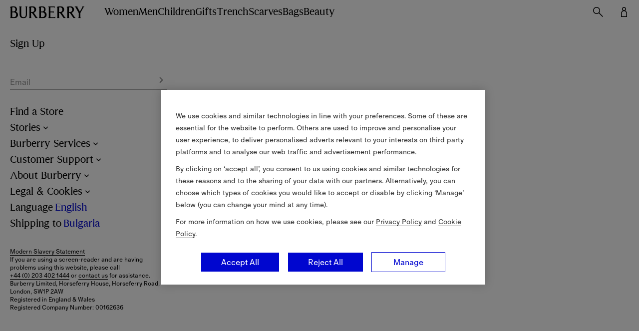

--- FILE ---
content_type: application/x-javascript
request_url: https://bg.burberry.com/nrws/homepage/7adfa30e48dc71c758a71f9cb8c93b36092b19e8/_next/static/RiwSio4DMc6L9vQMAc8q6/_buildManifest.js
body_size: -38
content:
self.__BUILD_MANIFEST=function(e,r,t){return{__rewrites:{afterFiles:[],beforeFiles:[],fallback:[]},__routerFilterStatic:{numItems:0,errorRate:1e-4,numBits:0,numHashes:t,bitArray:[]},__routerFilterDynamic:{numItems:e,errorRate:1e-4,numBits:e,numHashes:t,bitArray:[]},"/_error":["static/chunks/pages/_error-9cab2c0646fa22e8.js"],"/[[...path]]":["static/chunks/pages/[[...path]]-14797ccfe63ad4ab.js"],sortedPages:["/_app","/_error","/[[...path]]"]}}(0,1e-4,NaN),self.__BUILD_MANIFEST_CB&&self.__BUILD_MANIFEST_CB();

--- FILE ---
content_type: application/x-javascript
request_url: https://bg.burberry.com/nrws/homepage/7adfa30e48dc71c758a71f9cb8c93b36092b19e8/_next/static/chunks/2391.c86b54712b6dfe06.js
body_size: 246
content:
"use strict";(self.webpackChunk_N_E=self.webpackChunk_N_E||[]).push([[2391],{11600:(e,i,n)=>{n.d(i,{m:()=>s});var t=n(3576),r=n(62701),l=n(14232),a=n(33323),c=n(90980),o=n(9718),u=n(37770);function s(){let e=(0,a.u)(),i=(0,c.s)(),n=(0,o.P9)();return(0,l.useCallback)(l=>{let a={component:"Rich text",description:l,type:"text"};if(n)i.click.generic((0,r._)((0,t._)({},n),{interaction:null==l?void 0:l.toLowerCase()}));else if(a)if(Array.isArray(a)){let n=(0,u.Q8)(a,null==e?void 0:e.media);i.navigation.generic(n)}else i.navigation.generic(a);return!0},[i.click,i.navigation,null==e?void 0:e.media,n])}},52391:(e,i,n)=>{n.r(i),n.d(i,{RichTextAdapter:()=>a});var t=n(18153),r=n(5297),l=n(11600);let a=e=>{let{id:i,data:n,wrapperType:a,forwardedRef:c}=e,o=(0,l.m)();return(0,t.Y)(r.s,{id:i,innerHtml:(null==n?void 0:n.rich_text)||"",wrapperType:a,ref:c,onLinkClick:(e,i)=>i&&o(i)})}}}]);

--- FILE ---
content_type: application/x-javascript
request_url: https://bg.burberry.com/nrws/homepage/7adfa30e48dc71c758a71f9cb8c93b36092b19e8/_next/static/chunks/5297.e8e2010d9f5450a4.js
body_size: 1801
content:
"use strict";(self.webpackChunk_N_E=self.webpackChunk_N_E||[]).push([[5297],{5297:(e,t,r)=>{r.d(t,{s:()=>S});var n=r(43181),i=r(14232),l=r(38993),a=r(33323),o=r(98369),s=r(51257),m=r(92895),u=r(34633),c=r(71346),d=["innerHtml","sectionTitle","id","wrapperType","maxWidthOverride","copies","onLinkClick"],h="{{open-one-trust-cookie}}",f=[h],p={whiteList:{a:["href","name","target","style"],p:["style"],b:["style"],i:["style"],u:["style"],ul:["style"],li:["style"],ol:["style"],strong:["style"],em:["style"],br:["style"],div:["style"],h1:["style"],h2:["style"],h3:["style"],h4:["style"],h5:["style"],h6:["style"],table:["style"],thead:["style"],tbody:["style"],tr:["style"],th:["style"],td:["style"],caption:["style"]},stripIgnoreTag:!0,safeAttrValue:function(e,t,r,n){return"a"===e&&"href"===t&&f.includes(r)?r:(0,o.safeAttrValue)(e,t,r,n)}},g=(0,n.default)("section",{target:"ephmxir14"})({name:"1d3w5wq",styles:"width:100%"}),y=(0,n.default)("div",{target:"ephmxir13"})({name:"1d3w5wq",styles:"width:100%"}),v=(0,n.default)("h2",{target:"ephmxir12"})(function(e){var t,r,n=e.theme;return(0,l.css)("width:100%;",null==(t=n.typography)?void 0:t.h3,";margin-bottom:4.8rem;",null==(r=n.media)?void 0:r.gteMedium,"{margin-bottom:5.2rem;}","")},""),b=(0,n.default)("h3",{target:"ephmxir11"})(function(e){var t,r,n=e.theme;return(0,l.css)("width:100%;max-width:89.5rem;:not(h3 ~ table){margin-top:1.2rem;margin-bottom:2.8rem;}",null==(t=n.typography)?void 0:t.h3,";",null==(r=n.media)?void 0:r.gteMedium,"{:not(~ table){margin-top:0.8rem;margin-bottom:2.4rem;}}","")},""),w=(0,n.default)("div",{target:"ephmxir10"})(function(e){var t,r=e.theme;return(0,l.css)("font-family:var(--font-family-override);font-weight:var(--font-weight-override);",null==(t=r.typography)?void 0:t.lang,";width:100%;&>*:first-child{margin-top:0;}","")},""),x=(0,n.default)("p",{target:"ephmxir9"})(function(e){var t,r=e.theme;return(0,l.css)("max-width:89.5rem;margin-bottom:1.6rem;font-size:1.4rem;line-height:2rem;font-weight:inherit;font-family:inherit;",null==(t=r.media)?void 0:t.extraLarge,"{font-size:1.6rem;line-height:2.4rem;}","")},""),E=function(e){var t;return(0,l.css)("width:100%;max-width:89.5rem;padding-left:2rem;margin:2.4rem 0;",null==(t=e.media)?void 0:t.gteMedium,"{margin:2.4rem 0;}","")},O=(0,n.default)("ul",{target:"ephmxir8"})(function(e){var t=e.theme;return(0,l.css)("list-style-type:disc;",E(t),";","")},""),k=(0,n.default)("ol",{target:"ephmxir7"})(function(e){var t=e.theme;return(0,l.css)("list-style-type:decimal;",E(t),";","")},""),j=(0,n.default)("li",{target:"ephmxir6"})(function(e){var t,r=e.theme;return(0,l.css)("margin-bottom:1.6rem;font-size:1.4rem;line-height:2rem;font-weight:inherit;font-family:inherit;",null==(t=r.media)?void 0:t.extraLarge,"{font-size:1.6rem;line-height:2.4rem;}&::last-of-type{margin-bottom:0;}","")},""),T=(0,n.default)("table",{target:"ephmxir5"})(function(e){var t,r=e.theme;return(0,l.css)("width:100%;max-width:140rem;margin:3.2rem 0;table-layout:fixed;font-size:1.4rem;",null==(t=r.media)?void 0:t.gteMedium,"{margin:5.2rem 0;}","")},""),A=(0,n.default)("td",{target:"ephmxir4"})(function(e){var t,r,n=e.theme;return(0,l.css)("border:1px solid ",null==(t=n.colors)?void 0:t.black,";padding:2rem 1.6rem;p:last-child{margin-bottom:0;}*,p,li,a{font-size:1.4rem;}a{color:",null==(r=n.colors)?void 0:r.black,";word-wrap:break-word;}li{margin:0;}ul{margin:0 0 1.6rem;}","")},""),L=(0,n.default)("th",{target:"ephmxir3"})(function(e){var t,r,n,i=e.theme;return(0,l.css)("border:1px solid ",null==(t=i.colors)?void 0:t.black,";padding:2rem 1.6rem;&:first-of-type{font-weight:",null==(r=i.font)||null==(n=r.weight)?void 0:n.medium,";}","")},""),z=(0,n.default)("caption",{target:"ephmxir2"})(function(e){var t,r,n,i,a,o,s,m,u=e.theme;return(0,l.css)(null==(t=u.typography)?void 0:t.copyLSerif,";border-top:1px solid ",null==(r=u.colors)?void 0:r.black,";border-left:1px solid ",null==(n=u.colors)?void 0:n.black,";border-right:1px solid ",null==(i=u.colors)?void 0:i.black,";caption-side:top;text-align:left;padding:2rem 1.6rem;font-weight:",null==(a=u.font)||null==(o=a.weight)?void 0:o.medium,";p{font-weight:",null==(s=u.font)||null==(m=s.weight)?void 0:m.medium,";margin:0;}","")},""),C=(0,n.default)(s.Link,{target:"ephmxir1"})("color:inherit;text-decoration:underline;text-underline-offset:0.2em;text-decoration-thickness:0.1rem;",function(e){var t;return null==(t=e.theme.typography)?void 0:t.copyMSansSerif}," font-family:inherit;font-weight:inherit;"),M=(0,n.default)("em",{target:"ephmxir0"})({name:"1jwcxx3",styles:"font-style:italic"}),S=(0,i.forwardRef)(function(e,t){var r=e.innerHtml,n=e.sectionTitle,o=e.id,s=e.wrapperType,f=e.maxWidthOverride,E=e.copies,S=e.onLinkClick,_=function(e,t){if(null==e)return{};var r,n,i={},l=Object.keys(e);for(n=0;n<l.length;n++)r=l[n],t.indexOf(r)>=0||(i[r]=e[r]);return i}(e,d),R=(0,i.useRef)(!1),N=(0,c.useSanitisedHtml)(r,p),V=(0,a.u)(),D=(0,u.IR)(f,function(e){return"max-width: "+("number"==typeof e?e+"rem":e)+";"},V.media),H=(0,m.S)(N,{a:function(e,t){var r=function e(t){return"string"==typeof t?t:Array.isArray(t)?t.map(e).join(""):(0,i.isValidElement)(t)?e(t.props.children):""}(t),n=e.href===h;return i.createElement(C,Object.assign({},e,{"aria-label":(null==E?void 0:E.copyOpensANewTabArialabel)+". "+r,onClick:function(e){if(n){var t;e.preventDefault(),null==(t=window.OneTrust)||t.ToggleInfoDisplay()}null==S||S(e,r)}}),t)},p:function(e,t){return i.createElement(x,Object.assign({},e,{css:(0,l.css)(D,";","")}),t)},ul:function(e,t){return i.createElement(O,Object.assign({},e,{css:(0,l.css)(D,";","")}),t)},ol:function(e,t){return i.createElement(k,Object.assign({},e,{css:(0,l.css)(D,";","")}),t)},li:function(e,t){return i.createElement(j,Object.assign({},e),t)},table:function(e,t){return R.current=!0,i.createElement(T,Object.assign({},e,{css:(0,l.css)(D,";","")}),n?i.createElement(z,null,n):null,t)},thead:function(e,t){var r=Array.isArray(t)&&t.length>1,n=t[0],l=t[1],a=r?n.props.children[0].props.children[0].props.children:null,o=r&&a===n.props.children.map(function(e){var t;return null==(t=e.props.children[0])?void 0:t.props.children}).join("")?a:null;return o?i.createElement(i.Fragment,null,i.createElement(z,null,o),i.createElement("thead",Object.assign({},e),r?l:null)):i.createElement("thead",Object.assign({},e),t)},th:function(e,t){return i.createElement(L,Object.assign({},e),t)},td:function(e,t){var r=i.Children.map(t,function(e){if((0,i.isValidElement)(e))return e;if("string"==typeof e){var t=e.trim();if(t.length>0)return i.createElement(x,null,t)}return null}).filter(function(e){return null!=e});return i.createElement(A,Object.assign({},e),r)},h3:function(e,t){return i.createElement(b,Object.assign({},e,{css:(0,l.css)(D,";","")}),t)},em:function(e,t){return i.createElement(M,Object.assign({},e,{css:(0,l.css)(D,";","")}),t)}});return i.createElement(i.Fragment,null,s&&"section"!==s?null:i.createElement(g,{id:o,ref:t},n&&!R.current?i.createElement(v,null,n):null,i.createElement(w,Object.assign({"data-testid":"rich_text"},_),H)),"div"===s?i.createElement(y,{id:o,ref:t},n&&!R.current?i.createElement(v,null,n):null,i.createElement(w,Object.assign({"data-testid":"rich_text"},_),H)):null)});S.displayName="RichText"},92895:(e,t,r)=>{r.d(t,{S:()=>o});var n=r(27454),i=n.domToReact;n.htmlToDOM;var l=n.attributesToProps,a=n.Element;function o(e,t){var r={replace:function(e){return t&&e instanceof a&&"tag"===e.type&&Object.keys(t).includes(e.name)?t[e.name](l(e.attribs),i(e.children,r)):e}};return n(e,r)}}}]);

--- FILE ---
content_type: application/x-javascript
request_url: https://bg.burberry.com/nrws/homepage/7adfa30e48dc71c758a71f9cb8c93b36092b19e8/_next/static/chunks/6592.7b008515fa2508ea.js
body_size: 13
content:
"use strict";(self.webpackChunk_N_E=self.webpackChunk_N_E||[]).push([[6592],{16592:(e,r,t)=>{t.r(r),t.d(r,{Divider:()=>a});var i=t(18153);let l=(0,t(97739).default)("div",{target:"e1so27010"})("width:100%;height:0.1rem;background-color:",e=>{var r;let{theme:t}=e;return null==(r=t.colors)?void 0:r.grey02},";margin:4.8rem 0;",e=>{var r;let{theme:t}=e;return null==(r=t.media)?void 0:r.gteMedium},"{margin:6.8rem 0;}"),a=()=>(0,i.Y)(l,{})}}]);